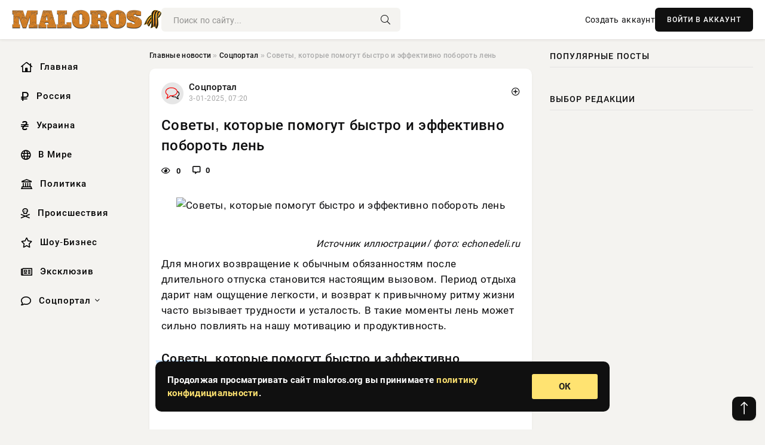

--- FILE ---
content_type: text/html; charset=utf-8
request_url: https://maloros.org/exclusive/5752-bitva-za-postavki-spg-zabastovki-na-avstralijskih-jenergeticheskih-gigantah-ukrepjat-pozicii-rossijskogo-gaza.html
body_size: 13321
content:
<!DOCTYPE html>
<html lang="ru">
   <head>
   <title>Советы, которые помогут быстро и эффективно побороть лень » Информационное агентство «Малороссийский Вестник»</title>
<meta charset="utf-8">
<meta name="description" content="Источник иллюстрации  фото: echonedeli.ruДля многих возвращение к обычным обязанностям после длительного отпуска становится настоящим вызовом. Период отдыха дарит нам ощущение легкости, и возврат">
<meta name="keywords" content="повлиять, echonedeli, ruДля, многих, возвращение, обычным, обязанностям, после, длительного, отпуска, становится, настоящим, вызовом, Период, отдыха, иллюстрации, дарит, легкости, возврат, привычному">
<link rel="canonical" href="https://maloros.org/social/5752-sovety-kotorye-pomogut-bystro-i-jeffektivno-poborot-len.html">
<link rel="alternate" type="application/rss+xml" title="Информационное агентство «Малороссийский Вестник» RSS" href="https://maloros.org/rss.xml">
<link rel="preconnect" href="https://maloros.org/" fetchpriority="high">
<meta property="twitter:title" content="Советы, которые помогут быстро и эффективно побороть лень » Информационное агентство «Малороссийский Вестник»">
<meta property="twitter:url" content="https://maloros.org/social/5752-sovety-kotorye-pomogut-bystro-i-jeffektivno-poborot-len.html">
<meta property="twitter:card" content="summary_large_image">
<meta property="twitter:image" content="https://wordyou.ru/wp-content/uploads/2021/08/len-620x390.jpg">
<meta property="twitter:description" content="Источник иллюстрации / фото: echonedeli.ru Для многих возвращение к обычным обязанностям после длительного отпуска становится настоящим вызовом. Период отдыха дарит нам ощущение легкости, и возврат к привычному ритму жизни часто вызывает трудности и усталость. В такие моменты лень может сильно">
<meta property="og:type" content="article">
<meta property="og:site_name" content="Информационное агентство «Малороссийский Вестник»">
<meta property="og:title" content="Советы, которые помогут быстро и эффективно побороть лень » Информационное агентство «Малороссийский Вестник»">
<meta property="og:url" content="https://maloros.org/social/5752-sovety-kotorye-pomogut-bystro-i-jeffektivno-poborot-len.html">
<meta property="og:image" content="https://wordyou.ru/wp-content/uploads/2021/08/len-620x390.jpg">
<meta property="og:description" content="Источник иллюстрации / фото: echonedeli.ru Для многих возвращение к обычным обязанностям после длительного отпуска становится настоящим вызовом. Период отдыха дарит нам ощущение легкости, и возврат к привычному ритму жизни часто вызывает трудности и усталость. В такие моменты лень может сильно">

<script src="/engine/classes/min/index.php?g=general&amp;v=v1wmq"></script>
<script src="/engine/classes/min/index.php?f=engine/classes/js/jqueryui.js,engine/classes/js/dle_js.js&amp;v=v1wmq" defer></script>
<script type="application/ld+json">{"@context":"https://schema.org","@graph":[{"@type":"NewsArticle","@context":"https://schema.org/","publisher":{"@type":"Organization","name":"Информационное агентство «Малороссийский Вестник»","logo":{"@type":"ImageObject","url":""}},"name":"Советы, которые помогут быстро и эффективно побороть лень","headline":"Советы, которые помогут быстро и эффективно побороть лень","mainEntityOfPage":{"@type":"WebPage","@id":"https://maloros.org/social/5752-sovety-kotorye-pomogut-bystro-i-jeffektivno-poborot-len.html"},"datePublished":"2025-01-03T07:20:12+03:00","author":{"@type":"Person","name":"Сергей Гармаш","url":"https://maloros.org/user/%D0%A1%D0%B5%D1%80%D0%B3%D0%B5%D0%B9+%D0%93%D0%B0%D1%80%D0%BC%D0%B0%D1%88/"},"image":["https://wordyou.ru/wp-content/uploads/2021/08/len-620x390.jpg","https://wordyou.ru/wp-content/uploads/2019/05/sovety-kotorye-pomogut-bystro-i-effektivno-poborot-len.jpg"],"description":"Источник иллюстрации / фото: echonedeli.ru Для многих возвращение к обычным обязанностям после длительного отпуска становится настоящим вызовом. Период отдыха дарит нам ощущение легкости, и возврат к привычному ритму жизни часто вызывает трудности и усталость. В такие моменты лень может сильно"},{"@type":"BreadcrumbList","@context":"https://schema.org/","itemListElement":[{"@type":"ListItem","position":1,"item":{"@id":"https://maloros.org/","name":"Главные новости"}},{"@type":"ListItem","position":2,"item":{"@id":"https://maloros.org/social/","name":"Соцпортал"}},{"@type":"ListItem","position":3,"item":{"@id":"https://maloros.org/social/5752-sovety-kotorye-pomogut-bystro-i-jeffektivno-poborot-len.html","name":"Советы, которые помогут быстро и эффективно побороть лень"}}]}]}</script> 
      <meta name="viewport" content="width=device-width, initial-scale=1.0" />
      <meta name="msapplication-TileColor" content="#e6e6e6">   
      <meta name="theme-color" content="#101010"> 
      <link rel="preload" href="/templates/Default/css/common.css" as="style">
      <link rel="preload" href="/templates/Default/css/styles.css" as="style">
      <link rel="preload" href="/templates/Default/css/engine.css" as="style">
      <link rel="preload" href="/templates/Default/css/fontawesome.css" as="style">
      <link rel="preload" href="/templates/Default/webfonts/manrope-400.woff2" as="font" type="font/woff2" crossorigin>
      <link rel="preload" href="/templates/Default/webfonts/manrope-600.woff2" as="font" type="font/woff2" crossorigin>
      <link rel="preload" href="/templates/Default/webfonts/manrope-700.woff2" as="font" type="font/woff2" crossorigin>
      <link rel="preload" href="/templates/Default/webfonts/fa-light-300.woff2" as="font" type="font/woff2" crossorigin>
      <link href="/templates/Default/css/common.css" type="text/css" rel="stylesheet" />
      <link href="/templates/Default/css/styles.css" type="text/css" rel="stylesheet" />
      <link href="/templates/Default/css/engine.css" type="text/css" rel="stylesheet" /> 
      <link href="/templates/Default/css/fontawesome.css" type="text/css" rel="stylesheet" />
      <link rel="apple-touch-icon" sizes="256x256" href="/templates/Default/favicons/256x256.png">
      <link rel="apple-touch-icon" sizes="192x192" href="/templates/Default/favicons/192x192.png">
      <link rel="apple-touch-icon" sizes="180x180" href="/templates/Default/favicons/180x180.png">
      <link rel="apple-touch-icon" sizes="167x167" href="/templates/Default/favicons/167x167.png">
      <link rel="apple-touch-icon" sizes="152x152" href="/templates/Default/favicons/152x152.png">
      <link rel="apple-touch-icon" sizes="120x120" href="/templates/Default/favicons/120x120.png">
      <link rel="icon" type="image/png" href="/templates/Default/favicons/favicon.png">
      	<!-- Yandex.RTB -->
	<script>window.yaContextCb=window.yaContextCb||[]</script>
	<script src="https://yandex.ru/ads/system/context.js" async></script>
   </head>
   <body>
      <div class="wrapper">
         <div class="wrapper-container wrapper-main">

            <header class="header d-flex ai-center vw100">
               <a href="/" class="logo" title="Информационное агентство «Малороссийский Вестник»"><img src="/templates/Default/dleimages/logo.png" alt="Информационное агентство «Малороссийский Вестник»"></a>
               <div class="header__search search-block flex-grow-1">
                  <form id="quicksearch" method="post">
                     <input type="hidden" name="do" value="search">
                     <input type="hidden" name="subaction" value="search">
                     <input class="search-block__input" id="story" name="story" placeholder="Поиск по сайту..." type="text" autocomplete="off">
                     <button class="search-block__btn" type="submit"><span class="fal fa-search"></span></button>
                  </form>
               </div>
               

               
               <a href="/?do=register" class="header__link">Создать аккаунт</a>
               <button class="header__btn-login js-show-login">ВОЙТИ В АККАУНТ</button>
               

               <button class="header__btn-menu d-none js-show-mobile-menu"><span class="fal fa-bars"></span></button>
            </header>

            <div class="content">
               <div class="cols">

                  <!-- MENU START -->
                  <aside class="col-side">
                     <ul class="side-nav js-this-in-mobile-menu">
                        <li><a href="/"><i class="far fa-home-lg"></i> Главная</a></li>
                        <li><a href="/russia/"><i class="far fa-ruble-sign"></i> Россия</a></li>
                        <li><a href="/ukraine/"><i class="far fa-hryvnia"></i> Украина</a></li>
                        <li><a href="/world/"><i class="far fa-globe"></i> В Мире</a></li>
                        <li><a href="/policy/"><i class="far fa-landmark"></i> Политика</a></li>
                        <li><a href="/incidents/"><i class="far fa-skull-crossbones"></i> Происшествия</a></li>
                        <li><a href="/show-business/"><i class="far fa-star"></i> Шоу-Бизнес</a></li>
                        <li><a href="/exclusive/"><i class="far fa-newspaper"></i> Эксклюзив</a></li>
                        <li class="submenu"><a href="/social/"><i class="far fa-comment"></i> Соцпортал</a>
                           <ul class="nav__list side-nav" style="position: unset !important">
                              <li class="nav__list-hidden"><a href="/social/goroskop/"><i class="far fa-planet-ringed"></i> Гороскопы</a></li>
                              <li class="nav__list-hidden"><a href="/social/primeti/"><i class="far fa-map-signs"></i> Приметы</a></li>
                              <li class="nav__list-hidden"><a href="/social/ezoterika/"><i class="far fa-sparkles"></i> Эзотерика</a></li>
                              <li class="nav__list-hidden"><a href="/social/prazdniki/"><i class="far fa-gift"></i> Праздники</a></li>
                              <li class="nav__list-hidden"><a href="/social/zdorove/"><i class="far fa-heart"></i> Здоровье</a></li>
                              <li class="nav__list-hidden"><a href="/social/psihologiya/"><i class="far fa-head-side-brain"></i> Психология</a></li>
                              <li class="nav__list-hidden"><a href="/social/dlya-zhenshchin/"><i class="far fa-venus-double"></i> Для женщин</a></li>
                              <li class="nav__list-hidden"><a href="/social/sad-ogorod/"><i class="far fa-seedling"></i> Сад-огород</a></li>
                           </ul>
                        </li>
                     </ul>
                  </aside>
                  <!-- MENU END -->
                  
                  <main class="col-main">
                    
                         
                        <div class="speedbar"><div class="over"><a href="https://maloros.org/">Главные новости</a>  »  <a href="https://maloros.org/social/">Соцпортал</a>  »  Советы, которые помогут быстро и эффективно побороть лень</div></div>
                        

                     <div class="content-block d-grid" id="content-block">
                        

                        
                        <div class="short">
	<div class="info-block">
	   <div class="info-body">
		  <a href="https://maloros.org/social/" class="info-img" title="Соцпортал"><img src="/uploads/icons/social.png" alt="Соцпортал"></a>
		  <div class="info-title"><a href="https://maloros.org/social/" class="author_name">Соцпортал</a></div>
		  <div class="info-meta">
			 <time datetime="3-01-2025, 07:20" class="ago" title="3-01-2025, 07:20">3-01-2025, 07:20</time>
			 
		  </div>
	   </div>
        <div class="dosuga-post-head-mark">    
            <a href="#" class="js-show-login" title="Сохранить"><i class="far fa-plus-circle"></i></a>
                    
		</div> 
	</div>
	<div class="yz_short_body">
	   <h1 class="dn-short-t">Советы, которые помогут быстро и эффективно побороть лень</h1>
	   <div class="content_top_met">
	   	  <div class="f_eye"><i class="far fa-eye"></i> 0</div>
		  <a id="dle-comm-link" href="#comment">
			 <div class="f_link"><i class="far fa-comment-alt"></i> 0</div>
		  </a>
		  <div class="f_info">
		  </div>
	   </div>
	   <div class="page__text full-text clearfix">
	   	  <div style="margin-bottom: 20px">
		 	 
		  </div>
		  <div align="center"><!--dle_image_begin:https://wordyou.ru/wp-content/uploads/2021/08/len-620x390.jpg|--><img src="https://wordyou.ru/wp-content/uploads/2021/08/len-620x390.jpg" style="max-width:100%;" alt="Советы, которые помогут быстро и эффективно побороть лень"><!--dle_image_end--></div><br><span class="img-copy-author"><br>Источник иллюстрации / фото: echonedeli.ru</span><br>Для многих возвращение к обычным обязанностям после длительного отпуска становится настоящим вызовом. Период отдыха дарит нам ощущение легкости, и возврат к привычному ритму жизни часто вызывает трудности и усталость. В такие моменты лень может сильно повлиять на нашу мотивацию и продуктивность.<br><br><h2>Советы, которые помогут быстро и эффективно побороть лень</h2><br><div align="center"><!--dle_image_begin:https://wordyou.ru/wp-content/uploads/2019/05/sovety-kotorye-pomogut-bystro-i-effektivno-poborot-len.jpg|--><img src="https://wordyou.ru/wp-content/uploads/2019/05/sovety-kotorye-pomogut-bystro-i-effektivno-poborot-len.jpg" style="max-width:100%;" alt=""><!--dle_image_end--></div><br><br><b>Как победить лень и создать идеальные условия для продуктивности</b><br><br>Лень — одна из самых популярных преград на пути к успеху, и многие из нас сталкиваются с ней регулярно. Однако существует несколько проверенных стратегий, которые могут помочь преодолеть это состояние и наладить рабочий процесс. Одним из наиболее эффективных способов борьбы с ленью является полное погружение в дело. Когда вы активно включаетесь в работу, концентрация усиливается, а внутреннее сопротивление исчезает. Специалисты уверены: с таким подходом легче справиться с прокрастинацией.<br><br>Не меньшую роль в улучшении продуктивности играет организация рабочего пространства. Чтобы сократить количество отвлекающих факторов, важно поддерживать порядок на рабочем месте. Перегруженный стол затрудняет поиск необходимых вещей и создает дополнительный стресс. Лучше всего держать его в чистоте, аккуратно сортировать документы и избавляться от всего лишнего.<br><br>Кроме того, общее поддержание порядка в рабочем кабинете способствует лучшему восприятию задачи и помогает сосредоточиться на важных делах.<br><br><b>Планирование как ключ к успеху</b><br><br>Вопрос продуктивности невозможно решить без грамотного планирования. Все мы знаем, как часто время уходит незаметно, а важные дела остаются невыполненными. Чтобы избежать этого, необходимо заранее продумывать свой день и правильно расставлять приоритеты. Самые важные задачи следует выполнять в первой половине дня, оставляя менее срочные на позже. Такой подход позволит не только повысить эффективность, но и избежать чувства перегруженности.<br><br><b>Используйте выходные для продуктивности</b><br><br>Выходные — время для отдыха, но это не значит, что они должны быть полностью посвящены расслаблению. Если вы хотите избежать лени, используйте выходные для выполнения домашних дел или завершения задач, которые не успели сделать в будние дни. Это поможет поддерживать активность и избежать полной деградации энергии.<br><br>Таким образом, преодолеть лень и повысить продуктивность можно с помощью правильно организованного рабочего процесса, четкого планирования и стремления сохранять активность даже в выходные.
		  <div style="margin-top: 20px">
		  	
		  </div>
	   </div>
	</div>
	<div class="page__tags d-flex">
	   
	</div>
	<div class="content_like">
	   <div class="df_like">
		  <a href="#" onclick="doRate('plus', '5752'); return false;" >
		  <i title="Мне нравится" class="far fa-thumbs-up"></i> <span><span data-likes-id="5752">0</span></span>
		  </a>
	   </div>
	   <div class="df_dlike">
		  <a href="#" onclick="doRate('minus', '5752'); return false;" >
		  <i title="Мне не нравится" class="far fa-thumbs-down"></i> <span><span data-dislikes-id="5752">0</span></span>
		  </a>
	   </div>
	</div>
	<div class="content_footer">
	   <script src="https://yastatic.net/share2/share.js"></script>
	   <div class="ya-share2" data-curtain data-shape="round" data-color-scheme="whiteblack" data-services="vkontakte,odnoklassniki,telegram,whatsapp"></div>
	   <div class="f_info">
		  <a href="javascript:AddComplaint('5752', 'news')"> 
		  <div class="more_jaloba">
			 <svg fill="none" width="15" height="15" stroke="currentColor" stroke-width="1.5" viewBox="0 0 24 24" xmlns="http://www.w3.org/2000/svg" aria-hidden="true">
				<path stroke-linecap="round" stroke-linejoin="round" d="M12 9v3.75m9-.75a9 9 0 11-18 0 9 9 0 0118 0zm-9 3.75h.008v.008H12v-.008z"></path>
			 </svg>
			 ЖАЛОБА
		  </div>
		  </a>
	   </div>
	</div>
 </div>
 <div class="page__comments sect__header">
	<div class="page__comments-header">
		<div class="page__comments-title">0 комментариев</div>
		<div class="page__comments-info">
			<span class="fal fa-exclamation-circle"></span>
			Обсудим?
		</div>
	
	</div>
	<!--dleaddcomments-->
	<!--dlecomments-->
 </div>
 <section class="sect">
	<div class="sect__header sect__title" style="font-weight: 500; font-size: 24px;">Смотрите также:</div>
	<div class="sect__content d-grid">
	   <div class="popular grid-item">
   <div class="popular__img img-responsive">
      <img loading="lazy" src="https://wordyou.ru/wp-content/uploads/2023/04/pokonchit-s-dolgami-navsegda-640x390.jpg" alt="Советы экспертов для тех, кто хочет заработать много денег и не быть бедным">
      <div class="item__category pi-center"><img src="/uploads/icons/social.png"></div> 
   </div>
   <div class="meta_block">
      <div class="meta_block_cat">Соцпортал</div>
      <time class="meta_block_date" datetime="25-11-2024, 12:10">25-11-2024, 12:10</time>   
   </div>
   <div class="popular__desc">
      <a class="popular__title expand-link" href="https://maloros.org/social/1537-sovety-jekspertov-dlja-teh-kto-hochet-zarabotat-mnogo-deneg-i-ne-byt-bednym.html">Советы экспертов для тех, кто хочет заработать много денег и не быть бедным</a>
   </div>
 </div><div class="popular grid-item">
   <div class="popular__img img-responsive">
      <img loading="lazy" src="https://wordyou.ru/wp-content/uploads/2019/03/obshhenie-s-lyudmi1-755x390.jpg" alt="Улучшить навыки общения с людьми помогут нестандартные советы психологов">
      <div class="item__category pi-center"><img src="/uploads/icons/social.png"></div> 
   </div>
   <div class="meta_block">
      <div class="meta_block_cat">Соцпортал</div>
      <time class="meta_block_date" datetime="25-12-2024, 08:40">25-12-2024, 08:40</time>   
   </div>
   <div class="popular__desc">
      <a class="popular__title expand-link" href="https://maloros.org/social/4882-uluchshit-navyki-obschenija-s-ljudmi-pomogut-nestandartnye-sovety-psihologov.html">Улучшить навыки общения с людьми помогут нестандартные советы психологов</a>
   </div>
 </div><div class="popular grid-item">
   <div class="popular__img img-responsive">
      <img loading="lazy" src="https://wordyou.ru/wp-content/uploads/2018/10/kofe2-755x390.jpg" alt="Эффективные рецепты помогут вам избавиться от растяжек">
      <div class="item__category pi-center"><img src="/uploads/icons/social.png"></div> 
   </div>
   <div class="meta_block">
      <div class="meta_block_cat">Соцпортал</div>
      <time class="meta_block_date" datetime="24-11-2024, 13:50">24-11-2024, 13:50</time>   
   </div>
   <div class="popular__desc">
      <a class="popular__title expand-link" href="https://maloros.org/social/1452-jeffektivnye-recepty-pomogut-vam-izbavitsja-ot-rastjazhek.html">Эффективные рецепты помогут вам избавиться от растяжек</a>
   </div>
 </div><div class="popular grid-item">
   <div class="popular__img img-responsive">
      <img loading="lazy" src="https://rsute.ru/wp-content/uploads/2024/12/67e72c1c262885899468edb1bec2b543.jpg" alt="Советы, которые помогут наладить режим сна за праздники">
      <div class="item__category pi-center"><img src="/uploads/icons/social.png"></div> 
   </div>
   <div class="meta_block">
      <div class="meta_block_cat">Соцпортал</div>
      <time class="meta_block_date" datetime="27-12-2024, 08:40">27-12-2024, 08:40</time>   
   </div>
   <div class="popular__desc">
      <a class="popular__title expand-link" href="https://maloros.org/social/5106-sovety-kotorye-pomogut-naladit-rezhim-sna-za-prazdniki.html">Советы, которые помогут наладить режим сна за праздники</a>
   </div>
 </div><div class="popular grid-item">
   <div class="popular__img img-responsive">
      <img loading="lazy" src="https://wordyou.ru/wp-content/uploads/2019/11/rebenok1-755x390.jpg" alt="Советы по выбору имени для малыша, которые помогут предопределить его будущее">
      <div class="item__category pi-center"><img src="/uploads/icons/social.png"></div> 
   </div>
   <div class="meta_block">
      <div class="meta_block_cat">Соцпортал</div>
      <time class="meta_block_date" datetime="27-12-2024, 09:40">27-12-2024, 09:40</time>   
   </div>
   <div class="popular__desc">
      <a class="popular__title expand-link" href="https://maloros.org/social/5112-sovety-po-vyboru-imeni-dlja-malysha-kotorye-pomogut-predopredelit-ego-buduschee.html">Советы по выбору имени для малыша, которые помогут предопределить его будущее</a>
   </div>
 </div><div class="popular grid-item">
   <div class="popular__img img-responsive">
      <img loading="lazy" src="https://wordyou.ru/wp-content/uploads/2019/02/pozitiv1-755x390.jpg" alt="Позитивная психология поможет обрести внутреннюю гармонию">
      <div class="item__category pi-center"><img src="/uploads/icons/social.png"></div> 
   </div>
   <div class="meta_block">
      <div class="meta_block_cat">Соцпортал</div>
      <time class="meta_block_date" datetime="23-12-2024, 09:10">23-12-2024, 09:10</time>   
   </div>
   <div class="popular__desc">
      <a class="popular__title expand-link" href="https://maloros.org/social/4655-pozitivnaja-psihologija-pomozhet-obresti-vnutrennjuju-garmoniju.html">Позитивная психология поможет обрести внутреннюю гармонию</a>
   </div>
 </div><div class="popular grid-item">
   <div class="popular__img img-responsive">
      <img loading="lazy" src="https://www.1rre.ru/wp-content/uploads/2022/07/yurist-rasskazal-chto-za-novyj-zapret-po-otpuskam-zarabotal-v-rf-s-18-iyulya-2022-goda-1.jpg" alt="Идеальные месяцы для отпуска в 2025 году: отдыхайте с умом и выгодой!">
      <div class="item__category pi-center"><img src="/uploads/icons/social.png"></div> 
   </div>
   <div class="meta_block">
      <div class="meta_block_cat">Соцпортал</div>
      <time class="meta_block_date" datetime="9-12-2024, 06:40">9-12-2024, 06:40</time>   
   </div>
   <div class="popular__desc">
      <a class="popular__title expand-link" href="https://maloros.org/social/3132-idealnye-mesjacy-dlja-otpuska-v-2025-godu-otdyhajte-s-umom-i-vygodoj.html">Идеальные месяцы для отпуска в 2025 году: отдыхайте с умом и выгодой!</a>
   </div>
 </div><div class="popular grid-item">
   <div class="popular__img img-responsive">
      <img loading="lazy" src="https://www.1rre.ru/wp-content/uploads/2024/11/immunitet1.jpg" alt="5 простых способов укрепить иммунитет вашего ребёнка в межсезонье">
      <div class="item__category pi-center"><img src="/uploads/icons/social.png"></div> 
   </div>
   <div class="meta_block">
      <div class="meta_block_cat">Медицина и Здоровье  /  Соцпортал</div>
      <time class="meta_block_date" datetime="16-11-2024, 02:30">16-11-2024, 02:30</time>   
   </div>
   <div class="popular__desc">
      <a class="popular__title expand-link" href="https://maloros.org/medicina-i-zdorovie/519-5-prostyh-sposobov-ukrepit-immunitet-vashego-rebenka-v-mezhsezone.html">5 простых способов укрепить иммунитет вашего ребёнка в межсезонье</a>
   </div>
 </div><div class="popular grid-item">
   <div class="popular__img img-responsive">
      <img loading="lazy" src="https://wordyou.ru/wp-content/uploads/2019/04/sovety-kotorye-pomogut-sohranit-tyoplye-otnosheniya-s-muzhem-755x390.jpg" alt="Советы, которые помогут сохранить тёплые отношения с мужем">
      <div class="item__category pi-center"><img src="/uploads/icons/social.png"></div> 
   </div>
   <div class="meta_block">
      <div class="meta_block_cat">Соцпортал</div>
      <time class="meta_block_date" datetime="27-12-2024, 09:40">27-12-2024, 09:40</time>   
   </div>
   <div class="popular__desc">
      <a class="popular__title expand-link" href="https://maloros.org/social/5113-sovety-kotorye-pomogut-sohranit-teplye-otnoshenija-s-muzhem.html">Советы, которые помогут сохранить тёплые отношения с мужем</a>
   </div>
 </div><div class="popular grid-item">
   <div class="popular__img img-responsive">
      <img loading="lazy" src="https://wordyou.ru/wp-content/uploads/2020/01/budilnik1-755x390.jpg" alt="Способы, которые помогут вставать по звонку будильника">
      <div class="item__category pi-center"><img src="/uploads/icons/social.png"></div> 
   </div>
   <div class="meta_block">
      <div class="meta_block_cat">Соцпортал</div>
      <time class="meta_block_date" datetime="23-12-2024, 00:50">23-12-2024, 00:50</time>   
   </div>
   <div class="popular__desc">
      <a class="popular__title expand-link" href="https://maloros.org/social/4610-sposoby-kotorye-pomogut-vstavat-po-zvonku-budilnika.html">Способы, которые помогут вставать по звонку будильника</a>
   </div>
 </div><div class="popular grid-item">
   <div class="popular__img img-responsive">
      <img loading="lazy" src="https://rsute.ru/wp-content/uploads/2024/11/botines-nieve_69.jpg" alt="Не промокнет: советы, которые помогут защититься от влаги в обуви">
      <div class="item__category pi-center"><img src="/uploads/icons/social.png"></div> 
   </div>
   <div class="meta_block">
      <div class="meta_block_cat">Соцпортал</div>
      <time class="meta_block_date" datetime="19-11-2024, 23:40">19-11-2024, 23:40</time>   
   </div>
   <div class="popular__desc">
      <a class="popular__title expand-link" href="https://maloros.org/social/943-ne-promoknet-sovety-kotorye-pomogut-zaschititsja-ot-vlagi-v-obuvi.html">Не промокнет: советы, которые помогут защититься от влаги в обуви</a>
   </div>
 </div><div class="popular grid-item">
   <div class="popular__img img-responsive">
      <img loading="lazy" src="https://wordyou.ru/wp-content/uploads/2019/05/zdorovoe-serdcze1-755x390.jpg" alt="Рецепты для чистки сосудов и предотвращения тромбов являются профилактическим средством, которое можно приготовить дома">
      <div class="item__category pi-center"><img src="/uploads/icons/social.png"></div> 
   </div>
   <div class="meta_block">
      <div class="meta_block_cat">Соцпортал</div>
      <time class="meta_block_date" datetime="30-12-2024, 19:40">30-12-2024, 19:40</time>   
   </div>
   <div class="popular__desc">
      <a class="popular__title expand-link" href="https://maloros.org/social/5466-recepty-dlja-chistki-sosudov-i-predotvraschenija-trombov-javljajutsja-profilakticheskim-sredstvom-kotoroe-mozhno-prigotovit-doma.html">Рецепты для чистки сосудов и предотвращения тромбов являются профилактическим средством, которое можно приготовить дома</a>
   </div>
 </div>
	</div>
 </section>

                        

                     </div>
                  </main>

                  <aside class="col-side">

                     <div class="side-block">
                        <div class="side-block__title">Популярные посты</div>
                        <div class="side-block__content">
                                                   
                        </div>
                     </div>
                     <div class="side-block">
                        <div class="side-block__title">Выбор редакции</div>
                        <div class="side-block__content">
                          
                        </div>
                     </div>

                     <!--9c7ec26b--><!--9c7ec26b--><!--82f5368a--><!--82f5368a-->

                     <div class="side-block side-block--sticky hm">
                        
                     </div>

                  </aside>

               </div>
               <!-- END COLS -->
            </div>

         <!-- FOOTER START -->
         <footer class="footer d-flex ai-center vw100">
            <div class="footer__copyright">
               <a href="/o-proekte.html" rel="nofollow">О проекте</a>
               <a href="/redakcija.html" rel="nofollow">Редакция</a>
               <a href="/politika-konfidencialnosti.html" rel="nofollow">Политика конфиденциальности</a>
               <a href="/kontakty.html" rel="nofollow">Реклама</a> 
               <a href="/kontakty.html" rel="nofollow">Контакты</a>
            </div>
            <div class="footer__text icon-at-left" style="line-height: 20px;">
               Использование любых материалов, размещённых на сайте, разрешается при условии активной ссылки на наш сайт.
               При копировании материалов для интернет-изданий – обязательна прямая открытая для поисковых систем гиперссылка. Ссылка должна быть размещена в независимости от полного либо частичного использования материалов. Гиперссылка (для интернет- изданий) – должна быть размещена в подзаголовке или в первом абзаце материала.
               Все материалы, содержащиеся на веб-сайте maloros.org, защищены законом об авторском праве. Фотографии и прочие материалы являются собственностью их авторов и представлены исключительно для некоммерческого использования и ознакомления , если не указано иное. Несанкционированное использование таких материалов может нарушать закон об авторском праве, торговой марке и другие законы.

               <div style="margin-top: 20px;">
                  <p>
                     <span style="font-size:12px">* В России признаны иноагентами: Киселёв Евгений Алекссевич, WWF, Белый Руслан Викторович, Анатолий Белый (Вайсман), Касьянов Михаил Михайлович, Бер Илья Леонидович, Троянова Яна Александровна, Галкин Максим Александрович, Макаревич Андрей Вадимович, Шац Михаил Григорьевич, Гордон Дмитрий Ильич, Лазарева Татьяна Юрьевна, Чичваркин Евгений Александрович, Ходорковский Михаил Борисович, Каспаров Гарри Кимович, Моргенштерн Алишер Тагирович (Алишер Валеев), Невзоров Александр Глебович, Венедиктов Алексей Алексеевич, Дудь Юрий Александрович, Фейгин Марк Захарович, Киселев Евгений Алексеевич, Шендерович Виктор Анатольевич, Гребенщиков Борис Борисович, Максакова-Игенбергс Мария Петровна, Слепаков Семен Сергеевич, Покровский Максим Сергеевич, Варламов Илья Александрович, Рамазанова Земфира Талгатовна, Прусикин Илья Владимирович, Смольянинов Артур Сергеевич, Федоров Мирон Янович (Oxxxymiron), Алексеев Иван Александрович (Noize MC), Дремин Иван Тимофеевич (Face), Гырдымова Елизавета Андреевна (Монеточка), Игорь(Егор) Михайлович Бортник (Лёва Би-2).</span>
                  </p>
                  <br />
                  <p>
                     <span style="font-size:12px">* Экстремисты и террористы, запрещенные в РФ:&nbsp;Meta (Facebook и Instagram),&nbsp;</span>Русский добровольческий корпус (РДК),&nbsp;<span style="font-size:12px">Правый сектор, Украинская повстанческая армия (УПА), ИГИЛ, полк Азов, Джебхат ан-Нусра, Национал-Большевистская партия (НБП), Аль-Каида, УНА-УНСО, Талибан, Меджлис крымско-татарского народа, Свидетели Иеговы, Мизантропик Дивижн, Братство, Артподготовка, Тризуб им. Степана Бандеры, НСО, Славянский союз, Формат-18, Хизб ут-Тахрир, Исламская партия Туркестана, Хайят Тахрир аш-Шам, Таухид валь-Джихад, АУЕ, Братья мусульмане, Колумбайн, Навальный, К. Буданов.</span>
                  </p>
                  <br />
                  <p>
                     <span style="font-size:12px">* СМИ — иностранные агенты: Телеканал «Дождь», Медуза, Голос Америки, Idel. Реалии, Кавказ. Реалии, Крым. Реалии, ТК&nbsp;Настоящее Время, The Insider,&nbsp;</span>Deutsche&nbsp;Welle,&nbsp;<span style="font-size:12px">Проект, Azatliq Radiosi, «Радио Свободная Европа/Радио Свобода» (PCE/PC), Сибирь. Реалии, Фактограф, Север. Реалии, MEDIUM-ORIENT, Bellingcat, Пономарев Л. А., Савицкая Л.А., Маркелов С.Е., Камалягин Д.Н., Апахончич Д.А.,&nbsp;Толоконникова Н.А., Гельман М.А., Шендерович В.А., Верзилов П.Ю., Баданин Р.С., Гордон.</span>
                  </p>
                  <br />
                  <p>
                     <span style="font-size:12px">* Организации — иностранные агенты: Альянс Врачей, Агора, Голос, Гражданское содействие, Династия (фонд), За&nbsp;права человека, Комитет против пыток, Левада-Центр, Мемориал, Молодая Карелия, Московская школа гражданского просвещения, Пермь-36, Ракурс, Русь Сидящая, Сахаровский центр, Сибирский экологический центр, ИАЦ Сова, Союз комитетов солдатских матерей России, Фонд борьбы с&nbsp;коррупцией (ФБК), Фонд защиты гласности, Фонд свободы информации, Центр «Насилию.нет», Центр защиты прав СМИ, Transparency International.</span>
                  </p>
               </div>

               <p class="copyright mb-0" style="margin-top: 20px;">Copyright &copy; 2026, Информационное агентство «Малороссийский Вестник». Все права защищены.</p>
               <div class="adult_foot">18+</div>
            </div>
         </footer>
         <!-- FOOTER END -->

         </div>
         <!-- END WRAPPER-MAIN -->
      </div>
      <!-- END WRAPPER -->
      
      <script>
<!--
var dle_root       = '/';
var dle_admin      = '';
var dle_login_hash = '48ded4d5bf31078fbc523a58a49bc6f768cb5293';
var dle_group      = 5;
var dle_link_type  = 1;
var dle_skin       = 'Default';
var dle_wysiwyg    = 0;
var dle_min_search = '4';
var dle_act_lang   = ["Подтвердить", "Отмена", "Вставить", "Отмена", "Сохранить", "Удалить", "Загрузка. Пожалуйста, подождите..."];
var menu_short     = 'Быстрое редактирование';
var menu_full      = 'Полное редактирование';
var menu_profile   = 'Просмотр профиля';
var menu_send      = 'Отправить сообщение';
var menu_uedit     = 'Админцентр';
var dle_info       = 'Информация';
var dle_confirm    = 'Подтверждение';
var dle_prompt     = 'Ввод информации';
var dle_req_field  = ["Заполните поле с именем", "Заполните поле с сообщением", "Заполните поле с темой сообщения"];
var dle_del_agree  = 'Вы действительно хотите удалить? Данное действие невозможно будет отменить';
var dle_spam_agree = 'Вы действительно хотите отметить пользователя как спамера? Это приведёт к удалению всех его комментариев';
var dle_c_title    = 'Отправка жалобы';
var dle_complaint  = 'Укажите текст Вашей жалобы для администрации:';
var dle_mail       = 'Ваш e-mail:';
var dle_big_text   = 'Выделен слишком большой участок текста.';
var dle_orfo_title = 'Укажите комментарий для администрации к найденной ошибке на странице:';
var dle_p_send     = 'Отправить';
var dle_p_send_ok  = 'Уведомление успешно отправлено';
var dle_save_ok    = 'Изменения успешно сохранены. Обновить страницу?';
var dle_reply_title= 'Ответ на комментарий';
var dle_tree_comm  = '0';
var dle_del_news   = 'Удалить статью';
var dle_sub_agree  = 'Вы действительно хотите подписаться на комментарии к данной публикации?';
var dle_unsub_agree  = 'Вы действительно хотите отписаться от комментариев к данной публикации?';
var dle_captcha_type  = '0';
var dle_share_interesting  = ["Поделиться ссылкой на выделенный текст", "Twitter", "Facebook", "Вконтакте", "Прямая ссылка:", "Нажмите правой клавишей мыши и выберите «Копировать ссылку»"];
var DLEPlayerLang     = {prev: 'Предыдущий',next: 'Следующий',play: 'Воспроизвести',pause: 'Пауза',mute: 'Выключить звук', unmute: 'Включить звук', settings: 'Настройки', enterFullscreen: 'На полный экран', exitFullscreen: 'Выключить полноэкранный режим', speed: 'Скорость', normal: 'Обычная', quality: 'Качество', pip: 'Режим PiP'};
var DLEGalleryLang    = {CLOSE: 'Закрыть (Esc)', NEXT: 'Следующее изображение', PREV: 'Предыдущее изображение', ERROR: 'Внимание! Обнаружена ошибка', IMAGE_ERROR: 'Не удалось загрузить изображение', TOGGLE_SLIDESHOW: 'Просмотр слайдшоу',TOGGLE_FULLSCREEN: 'Полноэкранный режим', TOGGLE_THUMBS: 'Включить / Выключить уменьшенные копии', ITERATEZOOM: 'Увеличить / Уменьшить', DOWNLOAD: 'Скачать изображение' };
var DLEGalleryMode    = 1;
var DLELazyMode       = 0;
var allow_dle_delete_news   = false;

jQuery(function($){
					setTimeout(function() {
						$.get(dle_root + "engine/ajax/controller.php?mod=adminfunction", { 'id': '5752', action: 'newsread', user_hash: dle_login_hash });
					}, 5000);
});
//-->
</script>
      

<div class="login login--not-logged d-none">
   <div class="login__header d-flex jc-space-between ai-center">
      <div class="login__title stretch-free-width ws-nowrap">Войти <a href="/?do=register">Регистрация</a></div>
      <div class="login__close"><span class="fal fa-times"></span></div>
   </div>
   <form method="post">
      <div class="login__content">
         <div class="login__row">
            <div class="login__caption">E-mail:</div>
            <div class="login__input"><input type="text" name="login_name" id="login_name" placeholder="Ваш e-mail"></div>
            <span class="fal fa-at"></span>
         </div>
         <div class="login__row">
            <div class="login__caption">Пароль: <a href="/?do=lostpassword">Забыли пароль?</a></div>
            <div class="login__input"><input type="password" name="login_password" id="login_password" placeholder="Ваш пароль"></div>
            <span class="fal fa-lock"></span>
         </div>
         <label class="login__row checkbox" for="login_not_save">
         <input type="checkbox" name="login_not_save" id="login_not_save" value="1">
         <span>Не запоминать меня</span>
         </label>
         <div class="login__row">
            <button onclick="submit();" type="submit" title="Вход">Войти на сайт</button>
            <input name="login" type="hidden" id="login" value="submit">
         </div>
      </div>
      <div class="login__social">
         <div class="login__social-caption">Или войти через</div>
         <div class="login__social-btns">
            <a href="" rel="nofollow" target="_blank"><img loading="lazy" src="/templates/Default/dleimages/vk.svg" alt></a>
            <a href="" rel="nofollow" target="_blank"><img loading="lazy" src="/templates/Default/dleimages/ok.svg" alt></a>
            <a href="" rel="nofollow" target="_blank"><img loading="lazy" src="/templates/Default/dleimages/mail.svg" alt></a>
            <a href="" rel="nofollow" target="_blank"><img loading="lazy" src="/templates/Default/dleimages/yandex.svg" alt></a>
         </div>
      </div>
   </form>
</div>

      <div id="scrolltop" style="display: block;"><span class="fal fa-long-arrow-up"></span></div>
      <div class="message-alert">
         <div class="message-alert-in">
            <div class="message-alert-desc">
               <div class="message-alert-text">Продолжая просматривать сайт maloros.org вы принимаете <a href="/politika-konfidencialnosti.html">политику конфидициальности</a>.</div>
            </div>
            <div class="message-alert-btns">
               <div class="message-btn message-btn-yes">ОК</div>
            </div>
         </div>
      </div>

      <script src="/templates/Default/js/libs.js"></script>

      
      
      <!-- Yandex.Metrika counter -->
<script type="text/javascript" >
   (function(m,e,t,r,i,k,a){m[i]=m[i]||function(){(m[i].a=m[i].a||[]).push(arguments)};
   m[i].l=1*new Date();
   for (var j = 0; j < document.scripts.length; j++) {if (document.scripts[j].src === r) { return; }}
   k=e.createElement(t),a=e.getElementsByTagName(t)[0],k.async=1,k.src=r,a.parentNode.insertBefore(k,a)})
   (window, document, "script", "https://mc.yandex.ru/metrika/tag.js", "ym");

   ym(94563217, "init", {
        clickmap:true,
        trackLinks:true,
        accurateTrackBounce:true
   });
</script>
<noscript><div><img src="https://mc.yandex.ru/watch/94563217" style="position:absolute; left:-9999px;" alt="" /></div></noscript>
<!-- /Yandex.Metrika counter -->

   <script defer src="https://static.cloudflareinsights.com/beacon.min.js/vcd15cbe7772f49c399c6a5babf22c1241717689176015" integrity="sha512-ZpsOmlRQV6y907TI0dKBHq9Md29nnaEIPlkf84rnaERnq6zvWvPUqr2ft8M1aS28oN72PdrCzSjY4U6VaAw1EQ==" data-cf-beacon='{"version":"2024.11.0","token":"7072fcaeca244735a399daf003b1956b","r":1,"server_timing":{"name":{"cfCacheStatus":true,"cfEdge":true,"cfExtPri":true,"cfL4":true,"cfOrigin":true,"cfSpeedBrain":true},"location_startswith":null}}' crossorigin="anonymous"></script>
</body>
</html>